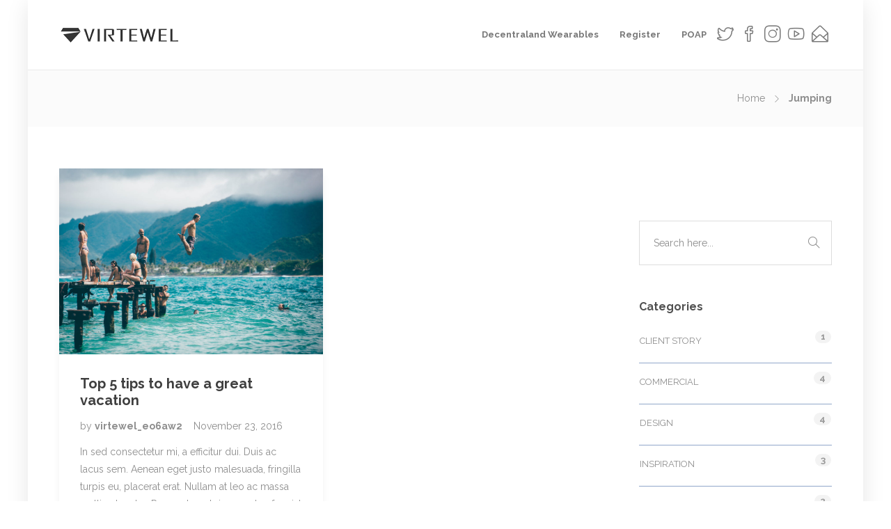

--- FILE ---
content_type: text/html; charset=UTF-8
request_url: https://www.virtewel.com/tag/jumping/
body_size: 13273
content:
<!DOCTYPE html>
<html dir="ltr" lang="en-US" prefix="og: https://ogp.me/ns#">
<head>
	<meta charset="UTF-8">

			<meta name="viewport" content="width=device-width, initial-scale=1">
	
	
	<title>Jumping - VIRTEWEL</title>

		<!-- All in One SEO 4.9.3 - aioseo.com -->
	<meta name="robots" content="max-image-preview:large" />
	<link rel="canonical" href="https://www.virtewel.com/tag/jumping/" />
	<meta name="generator" content="All in One SEO (AIOSEO) 4.9.3" />
		<script type="application/ld+json" class="aioseo-schema">
			{"@context":"https:\/\/schema.org","@graph":[{"@type":"BreadcrumbList","@id":"https:\/\/www.virtewel.com\/tag\/jumping\/#breadcrumblist","itemListElement":[{"@type":"ListItem","@id":"https:\/\/www.virtewel.com#listItem","position":1,"name":"Home","item":"https:\/\/www.virtewel.com","nextItem":{"@type":"ListItem","@id":"https:\/\/www.virtewel.com\/tag\/jumping\/#listItem","name":"Jumping"}},{"@type":"ListItem","@id":"https:\/\/www.virtewel.com\/tag\/jumping\/#listItem","position":2,"name":"Jumping","previousItem":{"@type":"ListItem","@id":"https:\/\/www.virtewel.com#listItem","name":"Home"}}]},{"@type":"CollectionPage","@id":"https:\/\/www.virtewel.com\/tag\/jumping\/#collectionpage","url":"https:\/\/www.virtewel.com\/tag\/jumping\/","name":"Jumping - VIRTEWEL","inLanguage":"en-US","isPartOf":{"@id":"https:\/\/www.virtewel.com\/#website"},"breadcrumb":{"@id":"https:\/\/www.virtewel.com\/tag\/jumping\/#breadcrumblist"}},{"@type":"Organization","@id":"https:\/\/www.virtewel.com\/#organization","name":"VIRTEWEL","description":"Jewelry for the next paradigm","url":"https:\/\/www.virtewel.com\/"},{"@type":"WebSite","@id":"https:\/\/www.virtewel.com\/#website","url":"https:\/\/www.virtewel.com\/","name":"VIRTEWEL","description":"Jewelry for the next paradigm","inLanguage":"en-US","publisher":{"@id":"https:\/\/www.virtewel.com\/#organization"}}]}
		</script>
		<!-- All in One SEO -->

<link rel='dns-prefetch' href='//fonts.googleapis.com' />
<link rel='preconnect' href='https://fonts.gstatic.com' crossorigin />
<link rel="alternate" type="application/rss+xml" title="VIRTEWEL &raquo; Feed" href="https://www.virtewel.com/feed/" />
<link rel="alternate" type="application/rss+xml" title="VIRTEWEL &raquo; Comments Feed" href="https://www.virtewel.com/comments/feed/" />
<link rel="alternate" type="application/rss+xml" title="VIRTEWEL &raquo; Jumping Tag Feed" href="https://www.virtewel.com/tag/jumping/feed/" />
<style id='wp-img-auto-sizes-contain-inline-css' type='text/css'>
img:is([sizes=auto i],[sizes^="auto," i]){contain-intrinsic-size:3000px 1500px}
/*# sourceURL=wp-img-auto-sizes-contain-inline-css */
</style>
<style id='wp-emoji-styles-inline-css' type='text/css'>

	img.wp-smiley, img.emoji {
		display: inline !important;
		border: none !important;
		box-shadow: none !important;
		height: 1em !important;
		width: 1em !important;
		margin: 0 0.07em !important;
		vertical-align: -0.1em !important;
		background: none !important;
		padding: 0 !important;
	}
/*# sourceURL=wp-emoji-styles-inline-css */
</style>
<link rel='stylesheet' id='wp-block-library-css' href='https://www.virtewel.com/wp-includes/css/dist/block-library/style.min.css?ver=6.9' type='text/css' media='all' />
<link rel='stylesheet' id='wc-blocks-style-css' href='https://www.virtewel.com/wp-content/plugins/woocommerce/assets/client/blocks/wc-blocks.css?ver=wc-10.4.3' type='text/css' media='all' />
<style id='global-styles-inline-css' type='text/css'>
:root{--wp--preset--aspect-ratio--square: 1;--wp--preset--aspect-ratio--4-3: 4/3;--wp--preset--aspect-ratio--3-4: 3/4;--wp--preset--aspect-ratio--3-2: 3/2;--wp--preset--aspect-ratio--2-3: 2/3;--wp--preset--aspect-ratio--16-9: 16/9;--wp--preset--aspect-ratio--9-16: 9/16;--wp--preset--color--black: #000000;--wp--preset--color--cyan-bluish-gray: #abb8c3;--wp--preset--color--white: #ffffff;--wp--preset--color--pale-pink: #f78da7;--wp--preset--color--vivid-red: #cf2e2e;--wp--preset--color--luminous-vivid-orange: #ff6900;--wp--preset--color--luminous-vivid-amber: #fcb900;--wp--preset--color--light-green-cyan: #7bdcb5;--wp--preset--color--vivid-green-cyan: #00d084;--wp--preset--color--pale-cyan-blue: #8ed1fc;--wp--preset--color--vivid-cyan-blue: #0693e3;--wp--preset--color--vivid-purple: #9b51e0;--wp--preset--gradient--vivid-cyan-blue-to-vivid-purple: linear-gradient(135deg,rgb(6,147,227) 0%,rgb(155,81,224) 100%);--wp--preset--gradient--light-green-cyan-to-vivid-green-cyan: linear-gradient(135deg,rgb(122,220,180) 0%,rgb(0,208,130) 100%);--wp--preset--gradient--luminous-vivid-amber-to-luminous-vivid-orange: linear-gradient(135deg,rgb(252,185,0) 0%,rgb(255,105,0) 100%);--wp--preset--gradient--luminous-vivid-orange-to-vivid-red: linear-gradient(135deg,rgb(255,105,0) 0%,rgb(207,46,46) 100%);--wp--preset--gradient--very-light-gray-to-cyan-bluish-gray: linear-gradient(135deg,rgb(238,238,238) 0%,rgb(169,184,195) 100%);--wp--preset--gradient--cool-to-warm-spectrum: linear-gradient(135deg,rgb(74,234,220) 0%,rgb(151,120,209) 20%,rgb(207,42,186) 40%,rgb(238,44,130) 60%,rgb(251,105,98) 80%,rgb(254,248,76) 100%);--wp--preset--gradient--blush-light-purple: linear-gradient(135deg,rgb(255,206,236) 0%,rgb(152,150,240) 100%);--wp--preset--gradient--blush-bordeaux: linear-gradient(135deg,rgb(254,205,165) 0%,rgb(254,45,45) 50%,rgb(107,0,62) 100%);--wp--preset--gradient--luminous-dusk: linear-gradient(135deg,rgb(255,203,112) 0%,rgb(199,81,192) 50%,rgb(65,88,208) 100%);--wp--preset--gradient--pale-ocean: linear-gradient(135deg,rgb(255,245,203) 0%,rgb(182,227,212) 50%,rgb(51,167,181) 100%);--wp--preset--gradient--electric-grass: linear-gradient(135deg,rgb(202,248,128) 0%,rgb(113,206,126) 100%);--wp--preset--gradient--midnight: linear-gradient(135deg,rgb(2,3,129) 0%,rgb(40,116,252) 100%);--wp--preset--font-size--small: 13px;--wp--preset--font-size--medium: 20px;--wp--preset--font-size--large: 36px;--wp--preset--font-size--x-large: 42px;--wp--preset--spacing--20: 0.44rem;--wp--preset--spacing--30: 0.67rem;--wp--preset--spacing--40: 1rem;--wp--preset--spacing--50: 1.5rem;--wp--preset--spacing--60: 2.25rem;--wp--preset--spacing--70: 3.38rem;--wp--preset--spacing--80: 5.06rem;--wp--preset--shadow--natural: 6px 6px 9px rgba(0, 0, 0, 0.2);--wp--preset--shadow--deep: 12px 12px 50px rgba(0, 0, 0, 0.4);--wp--preset--shadow--sharp: 6px 6px 0px rgba(0, 0, 0, 0.2);--wp--preset--shadow--outlined: 6px 6px 0px -3px rgb(255, 255, 255), 6px 6px rgb(0, 0, 0);--wp--preset--shadow--crisp: 6px 6px 0px rgb(0, 0, 0);}:where(.is-layout-flex){gap: 0.5em;}:where(.is-layout-grid){gap: 0.5em;}body .is-layout-flex{display: flex;}.is-layout-flex{flex-wrap: wrap;align-items: center;}.is-layout-flex > :is(*, div){margin: 0;}body .is-layout-grid{display: grid;}.is-layout-grid > :is(*, div){margin: 0;}:where(.wp-block-columns.is-layout-flex){gap: 2em;}:where(.wp-block-columns.is-layout-grid){gap: 2em;}:where(.wp-block-post-template.is-layout-flex){gap: 1.25em;}:where(.wp-block-post-template.is-layout-grid){gap: 1.25em;}.has-black-color{color: var(--wp--preset--color--black) !important;}.has-cyan-bluish-gray-color{color: var(--wp--preset--color--cyan-bluish-gray) !important;}.has-white-color{color: var(--wp--preset--color--white) !important;}.has-pale-pink-color{color: var(--wp--preset--color--pale-pink) !important;}.has-vivid-red-color{color: var(--wp--preset--color--vivid-red) !important;}.has-luminous-vivid-orange-color{color: var(--wp--preset--color--luminous-vivid-orange) !important;}.has-luminous-vivid-amber-color{color: var(--wp--preset--color--luminous-vivid-amber) !important;}.has-light-green-cyan-color{color: var(--wp--preset--color--light-green-cyan) !important;}.has-vivid-green-cyan-color{color: var(--wp--preset--color--vivid-green-cyan) !important;}.has-pale-cyan-blue-color{color: var(--wp--preset--color--pale-cyan-blue) !important;}.has-vivid-cyan-blue-color{color: var(--wp--preset--color--vivid-cyan-blue) !important;}.has-vivid-purple-color{color: var(--wp--preset--color--vivid-purple) !important;}.has-black-background-color{background-color: var(--wp--preset--color--black) !important;}.has-cyan-bluish-gray-background-color{background-color: var(--wp--preset--color--cyan-bluish-gray) !important;}.has-white-background-color{background-color: var(--wp--preset--color--white) !important;}.has-pale-pink-background-color{background-color: var(--wp--preset--color--pale-pink) !important;}.has-vivid-red-background-color{background-color: var(--wp--preset--color--vivid-red) !important;}.has-luminous-vivid-orange-background-color{background-color: var(--wp--preset--color--luminous-vivid-orange) !important;}.has-luminous-vivid-amber-background-color{background-color: var(--wp--preset--color--luminous-vivid-amber) !important;}.has-light-green-cyan-background-color{background-color: var(--wp--preset--color--light-green-cyan) !important;}.has-vivid-green-cyan-background-color{background-color: var(--wp--preset--color--vivid-green-cyan) !important;}.has-pale-cyan-blue-background-color{background-color: var(--wp--preset--color--pale-cyan-blue) !important;}.has-vivid-cyan-blue-background-color{background-color: var(--wp--preset--color--vivid-cyan-blue) !important;}.has-vivid-purple-background-color{background-color: var(--wp--preset--color--vivid-purple) !important;}.has-black-border-color{border-color: var(--wp--preset--color--black) !important;}.has-cyan-bluish-gray-border-color{border-color: var(--wp--preset--color--cyan-bluish-gray) !important;}.has-white-border-color{border-color: var(--wp--preset--color--white) !important;}.has-pale-pink-border-color{border-color: var(--wp--preset--color--pale-pink) !important;}.has-vivid-red-border-color{border-color: var(--wp--preset--color--vivid-red) !important;}.has-luminous-vivid-orange-border-color{border-color: var(--wp--preset--color--luminous-vivid-orange) !important;}.has-luminous-vivid-amber-border-color{border-color: var(--wp--preset--color--luminous-vivid-amber) !important;}.has-light-green-cyan-border-color{border-color: var(--wp--preset--color--light-green-cyan) !important;}.has-vivid-green-cyan-border-color{border-color: var(--wp--preset--color--vivid-green-cyan) !important;}.has-pale-cyan-blue-border-color{border-color: var(--wp--preset--color--pale-cyan-blue) !important;}.has-vivid-cyan-blue-border-color{border-color: var(--wp--preset--color--vivid-cyan-blue) !important;}.has-vivid-purple-border-color{border-color: var(--wp--preset--color--vivid-purple) !important;}.has-vivid-cyan-blue-to-vivid-purple-gradient-background{background: var(--wp--preset--gradient--vivid-cyan-blue-to-vivid-purple) !important;}.has-light-green-cyan-to-vivid-green-cyan-gradient-background{background: var(--wp--preset--gradient--light-green-cyan-to-vivid-green-cyan) !important;}.has-luminous-vivid-amber-to-luminous-vivid-orange-gradient-background{background: var(--wp--preset--gradient--luminous-vivid-amber-to-luminous-vivid-orange) !important;}.has-luminous-vivid-orange-to-vivid-red-gradient-background{background: var(--wp--preset--gradient--luminous-vivid-orange-to-vivid-red) !important;}.has-very-light-gray-to-cyan-bluish-gray-gradient-background{background: var(--wp--preset--gradient--very-light-gray-to-cyan-bluish-gray) !important;}.has-cool-to-warm-spectrum-gradient-background{background: var(--wp--preset--gradient--cool-to-warm-spectrum) !important;}.has-blush-light-purple-gradient-background{background: var(--wp--preset--gradient--blush-light-purple) !important;}.has-blush-bordeaux-gradient-background{background: var(--wp--preset--gradient--blush-bordeaux) !important;}.has-luminous-dusk-gradient-background{background: var(--wp--preset--gradient--luminous-dusk) !important;}.has-pale-ocean-gradient-background{background: var(--wp--preset--gradient--pale-ocean) !important;}.has-electric-grass-gradient-background{background: var(--wp--preset--gradient--electric-grass) !important;}.has-midnight-gradient-background{background: var(--wp--preset--gradient--midnight) !important;}.has-small-font-size{font-size: var(--wp--preset--font-size--small) !important;}.has-medium-font-size{font-size: var(--wp--preset--font-size--medium) !important;}.has-large-font-size{font-size: var(--wp--preset--font-size--large) !important;}.has-x-large-font-size{font-size: var(--wp--preset--font-size--x-large) !important;}
/*# sourceURL=global-styles-inline-css */
</style>

<style id='classic-theme-styles-inline-css' type='text/css'>
/*! This file is auto-generated */
.wp-block-button__link{color:#fff;background-color:#32373c;border-radius:9999px;box-shadow:none;text-decoration:none;padding:calc(.667em + 2px) calc(1.333em + 2px);font-size:1.125em}.wp-block-file__button{background:#32373c;color:#fff;text-decoration:none}
/*# sourceURL=/wp-includes/css/classic-themes.min.css */
</style>
<link rel='stylesheet' id='contact-form-7-css' href='https://www.virtewel.com/wp-content/plugins/contact-form-7/includes/css/styles.css?ver=5.6.2' type='text/css' media='all' />
<link rel='stylesheet' id='woocommerce-layout-css' href='https://www.virtewel.com/wp-content/plugins/woocommerce/assets/css/woocommerce-layout.css?ver=10.4.3' type='text/css' media='all' />
<link rel='stylesheet' id='woocommerce-smallscreen-css' href='https://www.virtewel.com/wp-content/plugins/woocommerce/assets/css/woocommerce-smallscreen.css?ver=10.4.3' type='text/css' media='only screen and (max-width: 768px)' />
<link rel='stylesheet' id='woocommerce-general-css' href='https://www.virtewel.com/wp-content/plugins/woocommerce/assets/css/woocommerce.css?ver=10.4.3' type='text/css' media='all' />
<style id='woocommerce-inline-inline-css' type='text/css'>
.woocommerce form .form-row .required { visibility: visible; }
/*# sourceURL=woocommerce-inline-inline-css */
</style>
<link rel='stylesheet' id='fw-ext-builder-frontend-grid-css' href='https://www.virtewel.com/wp-content/plugins/unyson/framework/extensions/builder/static/css/frontend-grid.css?ver=1.2.12' type='text/css' media='all' />
<link rel='stylesheet' id='fw-ext-forms-default-styles-css' href='https://www.virtewel.com/wp-content/plugins/unyson/framework/extensions/forms/static/css/frontend.css?ver=2.7.27' type='text/css' media='all' />
<link rel='stylesheet' id='font-awesome-css' href='https://www.virtewel.com/wp-content/plugins/elementor/assets/lib/font-awesome/css/font-awesome.min.css?ver=4.7.0' type='text/css' media='all' />
<link rel='stylesheet' id='bootstrap-css' href='https://www.virtewel.com/wp-content/themes/jevelin/css/plugins/bootstrap.min.css?ver=3.3.4' type='text/css' media='all' />
<link rel='stylesheet' id='jevelin-plugins-css' href='https://www.virtewel.com/wp-content/themes/jevelin/css/plugins.css?ver=6.9' type='text/css' media='all' />
<link rel='stylesheet' id='jevelin-shortcodes-css' href='https://www.virtewel.com/wp-content/themes/jevelin/css/shortcodes.css?ver=6.9' type='text/css' media='all' />
<link rel='stylesheet' id='jevelin-styles-css' href='https://www.virtewel.com/wp-content/themes/jevelin/style.css?ver=6.9' type='text/css' media='all' />
<link rel='stylesheet' id='jevelin-responsive-css' href='https://www.virtewel.com/wp-content/themes/jevelin/css/responsive.css?ver=6.9' type='text/css' media='all' />
<style id='jevelin-responsive-inline-css' type='text/css'>
.cf7-required:after,.woocommerce ul.products li.product a h3:hover,.woocommerce ul.products li.product ins,.post-title h2:hover,.sh-team:hover .sh-team-role,.sh-team-style4 .sh-team-role,.sh-team-style4 .sh-team-icon:hover i,.sh-header-search-submit,.woocommerce .woocommerce-tabs li.active a,.woocommerce .required,.sh-recent-products .woocommerce .star-rating span::before,.woocommerce .woocomerce-styling .star-rating span::before,.sh-jevelin-style3.woocommerce .product .product_meta .posted_in a,.sh-jevelin-style3 .sh-increase-numbers span:hover,.woocommerce div.product p.price,.woocomerce-styling li.product .amount,.post-format-icon,.sh-accent-color,.sh-blog-tag-item:hover h6,ul.page-numbers a:hover,.sh-portfolio-single-info-item i,.sh-filter-item.active,.sh-filter-item:hover,.sh-nav .sh-nav-cart li.menu-item-cart .mini_cart_item .amount,.sh-pricing-button-style3,#sidebar a:not(.sh-social-widgets-item):hover,.logged-in-as a:hover,.woocommerce table.shop_table.cart a:hover,.wrap-forms sup:before,.sh-comment-date a:hover,.reply a.comment-edit-link,.comment-respond #cancel-comment-reply-link,.sh-portfolio-title:hover,.sh-portfolio-single-related-mini h5:hover,.sh-header-top-10 .header-contacts-details-large-icon i,.sh-unyson-frontend-test.active,.plyr--full-ui input[type=range],.woocommerce td.woocommerce-grouped-product-list-item__label a:hover,.sh-accent-color-hover:hover {color: #1c3660!important;}.woocommerce p.stars.selected a:not(.active),.woocommerce p.stars.selected a.active,.sh-jevelin-style3 .woocommerce-form-coupon-toggle .sh-alert,.sh-jevelin-style3 .woocommerce-progress.step1 .woocommerce-header-item-cart,.sh-jevelin-style3 .woocommerce-progress.step2 .woocommerce-header-item-checkout,.sh-dropcaps-full-square,.sh-dropcaps-full-square-border,.masonry2 .post-content-container a.post-meta-comments:hover,.sh-header-builder-edit:hover {background-color: #1c3660;}.contact-form input[type="submit"],.sh-back-to-top:hover,.sh-dropcaps-full-square-tale,.sh-404-button,.woocommerce .wc-forward,.woocommerce .checkout-button,.woocommerce div.product form.cart button,.woocommerce .button:not(.add_to_cart_button),.sh-blog-tag-item,.sh-comments .submit,.sh-sidebar-search-active .search-field,.sh-nav .sh-nav-cart .buttons a.checkout,ul.page-numbers .current,ul.page-numbers .current:hover,.post-background,.post-item .post-category .post-category-list,.cart-icon span,.comment-input-required,.widget_tag_cloud a:hover,.widget_product_tag_cloud a:hover,.woocommerce #respond input#submit,.sh-portfolio-overlay1-bar,.sh-pricing-button-style4,.sh-pricing-button-style11,.sh-revslider-button2,.sh-portfolio-default2 .sh-portfolio-title,.sh-recent-posts-widgets-count,.sh-filter-item.active:after,.blog-style-largedate .post-comments,.sh-video-player-style1 .sh-video-player-image-play,.sh-video-player-style2 .sh-video-player-image-play:hover,.sh-video-player-style2 .sh-video-player-image-play:focus,.woocommerce .woocommerce-tabs li a:after,.sh-image-gallery .slick-dots li.slick-active button,.sh-recent-posts-carousel .slick-dots li.slick-active button,.sh-recent-products-carousel .slick-dots li.slick-active button,.sh-settings-container-bar .sh-progress-status-value,.post-password-form input[type="submit"],.wpcf7-form .wpcf7-submit,.sh-portfolio-filter-style3 .sh-filter-item.active .sh-filter-item-content,.sh-portfolio-filter-style4 .sh-filter-item:hover .sh-filter-item-content,.sh-woocommerce-categories-count,.sh-woocommerce-products-style2 .woocommerce ul.products li.product .add_to_cart_button:hover,.woocomerce-styling.sh-woocommerce-products-style2 ul.products li.product .add_to_cart_button:hover,.sh-icon-group-style2 .sh-icon-group-item:hover,.sh-text-background,.plyr--audio .plyr__control.plyr__tab-focus,.plyr--audio .plyr__control:hover,.plyr--audio .plyr__control[aria-expanded=true],.sh-jevelin-style3 .widget_price_filter .ui-slider .ui-slider-range {background-color: #1c3660!important;}.sh-cf7-style4 form input:not(.wpcf7-submit):focus {border-bottom-color: #1c3660;}::selection {background-color: #1c3660!important;color: #fff;}::-moz-selection {background-color: #1c3660!important;color: #fff;}.woocommerce .woocommerce-tabs li.active a {border-bottom-color: #1c3660!important;}#header-quote,.sh-dropcaps-full-square-tale:after,.sh-blog-tag-item:after,.widget_tag_cloud a:hover:after,.widget_product_tag_cloud a:hover:after {border-left-color: #1c3660!important;}.cart-icon .cart-icon-triangle-color {border-right-color: #1c3660!important;}.sh-back-to-top:hover,.widget_price_filter .ui-slider .ui-slider-handle,.sh-sidebar-search-active .search-field:hover,.sh-sidebar-search-active .search-field:focus,.sh-cf7-style2 form p input:not(.wpcf7-submit):focus,.sh-cf7-style2 form p textarea:focus,.sh-jevelin-style3 .order-total .woocommerce-Price-amount {border-color: #1c3660!important;}.post-item .post-category .arrow-right {border-left-color: #1c3660;}.woocommerce .wc-forward:hover,.woocommerce .button:not(.add_to_cart_button):hover,.woocommerce .checkout-button:hover,.woocommerce #respond input#submit:hover,.contact-form input[type="submit"]:hover,.wpcf7-form .wpcf7-submit:hover,.sh-video-player-image-play:hover,.sh-404-button:hover,.post-password-form input[type="submit"],.sh-pricing-button-style11:hover,.sh-revslider-button2.spacing-animation:not(.inverted):hover {background-color: #2d5c9b!important;}.sh-cf7-unyson form .wpcf7-submit {background-size: 200% auto;background-image: linear-gradient(to right, #1c3660 , #2d5c9b, #2d5c9b);}.sh-mini-overlay-container,.sh-portfolio-overlay-info-box,.sh-portfolio-overlay-bottom .sh-portfolio-icon,.sh-portfolio-overlay-bottom .sh-portfolio-text,.sh-portfolio-overlay2-bar,.sh-portfolio-overlay2-data,.sh-portfolio-overlay3-data {background-color: rgba(28,54,96,0.75)!important;}.woocommerce-progress {background-color: rgba(28,54,96,0.07);}.woocommerce-progress-item {color: rgba(28,54,96,0.5);}.sh-jevelin-style3 .sh-increase-numbers span:hover,.widget_price_filter .price_slider_wrapper .ui-widget-content {background-color: rgba(28,54,96,0.12)!important;}.widget_price_filter .ui-slider .ui-slider-range {background-color: rgba(28,54,96,0.5)!important;}.sh-team-social-overlay2 .sh-team-image:hover .sh-team-overlay2,.sh-overlay-style1,.sh-portfolio-overlay4 {background-color: rgba(28,54,96,0.8)!important;}.sh-header .sh-nav > .current_page_item > a,.sh-header .sh-nav > .current-menu-ancestor > a,.sh-header .sh-nav > .current-menu-item > a,.sh-header-left-side .sh-nav > .current_page_item > a {color: #1c3660!important;}.sh-popover-mini:not(.sh-popover-mini-dark) {background-color: #1c3660;}.sh-popover-mini:not(.sh-popover-mini-dark):before {border-color: transparent transparent #1c3660 #1c3660!important;}.sh-footer .sh-footer-widgets a:hover,.sh-footer .sh-footer-widgets li a:hover,.sh-footer .sh-footer-widgets h6:hover {color: #1c3660;}
/*# sourceURL=jevelin-responsive-inline-css */
</style>
<link rel='stylesheet' id='jevelin-ie-css' href='https://www.virtewel.com/wp-content/themes/jevelin/css/ie.css?ver=6.9' type='text/css' media='all' />
<link rel='stylesheet' id='jevelin-theme-settings-css' href='https://www.virtewel.com/wp-content/uploads/jevelin-dynamic-styles.css?ver=112903780' type='text/css' media='all' />
<link rel='stylesheet' id='plyr-css' href='https://www.virtewel.com/wp-content/themes/jevelin/css/plugins/plyr.css?ver=6.9' type='text/css' media='all' />
<link rel='stylesheet' id='jevelin-child-style-css' href='https://www.virtewel.com/wp-content/themes/jevelin-child/style.css?ver=6.9' type='text/css' media='all' />
<link rel="preload" as="style" href="https://fonts.googleapis.com/css?family=Raleway:400,700%7CKalam:300&#038;display=swap&#038;ver=1669136975" /><link rel="stylesheet" href="https://fonts.googleapis.com/css?family=Raleway:400,700%7CKalam:300&#038;display=swap&#038;ver=1669136975" media="print" onload="this.media='all'"><noscript><link rel="stylesheet" href="https://fonts.googleapis.com/css?family=Raleway:400,700%7CKalam:300&#038;display=swap&#038;ver=1669136975" /></noscript><script type="text/javascript" src="https://www.virtewel.com/wp-includes/js/jquery/jquery.min.js?ver=3.7.1" id="jquery-core-js"></script>
<script type="text/javascript" src="https://www.virtewel.com/wp-includes/js/jquery/jquery-migrate.min.js?ver=3.4.1" id="jquery-migrate-js"></script>
<script type="text/javascript" src="https://www.virtewel.com/wp-content/plugins/woocommerce/assets/js/jquery-blockui/jquery.blockUI.min.js?ver=2.7.0-wc.10.4.3" id="wc-jquery-blockui-js" data-wp-strategy="defer"></script>
<script type="text/javascript" id="wc-add-to-cart-js-extra">
/* <![CDATA[ */
var wc_add_to_cart_params = {"ajax_url":"/wp-admin/admin-ajax.php","wc_ajax_url":"/?wc-ajax=%%endpoint%%","i18n_view_cart":"View cart","cart_url":"https://www.virtewel.com/cart/","is_cart":"","cart_redirect_after_add":"no"};
//# sourceURL=wc-add-to-cart-js-extra
/* ]]> */
</script>
<script type="text/javascript" src="https://www.virtewel.com/wp-content/plugins/woocommerce/assets/js/frontend/add-to-cart.min.js?ver=10.4.3" id="wc-add-to-cart-js" data-wp-strategy="defer"></script>
<script type="text/javascript" src="https://www.virtewel.com/wp-content/plugins/woocommerce/assets/js/js-cookie/js.cookie.min.js?ver=2.1.4-wc.10.4.3" id="wc-js-cookie-js" defer="defer" data-wp-strategy="defer"></script>
<script type="text/javascript" id="woocommerce-js-extra">
/* <![CDATA[ */
var woocommerce_params = {"ajax_url":"/wp-admin/admin-ajax.php","wc_ajax_url":"/?wc-ajax=%%endpoint%%","i18n_password_show":"Show password","i18n_password_hide":"Hide password"};
//# sourceURL=woocommerce-js-extra
/* ]]> */
</script>
<script type="text/javascript" src="https://www.virtewel.com/wp-content/plugins/woocommerce/assets/js/frontend/woocommerce.min.js?ver=10.4.3" id="woocommerce-js" defer="defer" data-wp-strategy="defer"></script>
<script type="text/javascript" src="https://www.virtewel.com/wp-content/plugins/js_composer/assets/js/vendors/woocommerce-add-to-cart.js?ver=6.8.0" id="vc_woocommerce-add-to-cart-js-js"></script>
<script type="text/javascript" src="https://www.virtewel.com/wp-content/themes/jevelin/js/plugins.js?ver=6.9" id="jevelin-plugins-js"></script>
<script type="text/javascript" id="jevelin-scripts-js-extra">
/* <![CDATA[ */
var jevelin_loadmore_posts = {"ajax_url":"https://www.virtewel.com/wp-admin/admin-ajax.php"};
var jevelin = {"page_loader":"0","notice":"","header_animation_dropdown_delay":"1000","header_animation_dropdown":"easeOutQuint","header_animation_dropdown_speed":"300","lightbox_opacity":"0.88","lightbox_transition":"elastic","lightbox_window_max_width":"1200","lightbox_window_max_height":"1200","lightbox_window_size":"0.8","page_numbers_prev":"Previous","page_numbers_next":"Next","rtl_support":"","footer_parallax":"","one_pager":"1","wc_lightbox":"jevelin","quantity_button":"on","anchor_scroll_speed":"1000"};
//# sourceURL=jevelin-scripts-js-extra
/* ]]> */
</script>
<script type="text/javascript" src="https://www.virtewel.com/wp-content/themes/jevelin/js/scripts.js?ver=6.9" id="jevelin-scripts-js"></script>
<script type="text/javascript" src="https://www.virtewel.com/wp-content/themes/jevelin/js/plugins/plyr.min.js?ver=6.9" id="plyr-js"></script>
<script type="text/javascript" src="https://www.virtewel.com/wp-content/themes/jevelin-child/js/scripts.js?ver=6.9" id="jevelin-child-scripts-js"></script>
<link rel="https://api.w.org/" href="https://www.virtewel.com/wp-json/" /><link rel="alternate" title="JSON" type="application/json" href="https://www.virtewel.com/wp-json/wp/v2/tags/39" /><link rel="EditURI" type="application/rsd+xml" title="RSD" href="https://www.virtewel.com/xmlrpc.php?rsd" />
<meta name="generator" content="WordPress 6.9" />
<meta name="generator" content="WooCommerce 10.4.3" />
<meta name="generator" content="Redux 4.4.18" />	<noscript><style>.woocommerce-product-gallery{ opacity: 1 !important; }</style></noscript>
	<meta name="generator" content="Elementor 3.20.3; features: e_optimized_assets_loading, e_optimized_css_loading, additional_custom_breakpoints, block_editor_assets_optimize, e_image_loading_optimization; settings: css_print_method-external, google_font-enabled, font_display-auto">
<meta name="generator" content="Powered by WPBakery Page Builder - drag and drop page builder for WordPress."/>
<!-- There is no amphtml version available for this URL. --><meta name="generator" content="Powered by Slider Revolution 6.5.14 - responsive, Mobile-Friendly Slider Plugin for WordPress with comfortable drag and drop interface." />
<link rel="icon" href="https://www.virtewel.com/wp-content/uploads/2022/03/cropped-ico-file-for-websites-32x32.png" sizes="32x32" />
<link rel="icon" href="https://www.virtewel.com/wp-content/uploads/2022/03/cropped-ico-file-for-websites-192x192.png" sizes="192x192" />
<link rel="apple-touch-icon" href="https://www.virtewel.com/wp-content/uploads/2022/03/cropped-ico-file-for-websites-180x180.png" />
<meta name="msapplication-TileImage" content="https://www.virtewel.com/wp-content/uploads/2022/03/cropped-ico-file-for-websites-270x270.png" />
<script>function setREVStartSize(e){
			//window.requestAnimationFrame(function() {
				window.RSIW = window.RSIW===undefined ? window.innerWidth : window.RSIW;
				window.RSIH = window.RSIH===undefined ? window.innerHeight : window.RSIH;
				try {
					var pw = document.getElementById(e.c).parentNode.offsetWidth,
						newh;
					pw = pw===0 || isNaN(pw) ? window.RSIW : pw;
					e.tabw = e.tabw===undefined ? 0 : parseInt(e.tabw);
					e.thumbw = e.thumbw===undefined ? 0 : parseInt(e.thumbw);
					e.tabh = e.tabh===undefined ? 0 : parseInt(e.tabh);
					e.thumbh = e.thumbh===undefined ? 0 : parseInt(e.thumbh);
					e.tabhide = e.tabhide===undefined ? 0 : parseInt(e.tabhide);
					e.thumbhide = e.thumbhide===undefined ? 0 : parseInt(e.thumbhide);
					e.mh = e.mh===undefined || e.mh=="" || e.mh==="auto" ? 0 : parseInt(e.mh,0);
					if(e.layout==="fullscreen" || e.l==="fullscreen")
						newh = Math.max(e.mh,window.RSIH);
					else{
						e.gw = Array.isArray(e.gw) ? e.gw : [e.gw];
						for (var i in e.rl) if (e.gw[i]===undefined || e.gw[i]===0) e.gw[i] = e.gw[i-1];
						e.gh = e.el===undefined || e.el==="" || (Array.isArray(e.el) && e.el.length==0)? e.gh : e.el;
						e.gh = Array.isArray(e.gh) ? e.gh : [e.gh];
						for (var i in e.rl) if (e.gh[i]===undefined || e.gh[i]===0) e.gh[i] = e.gh[i-1];
											
						var nl = new Array(e.rl.length),
							ix = 0,
							sl;
						e.tabw = e.tabhide>=pw ? 0 : e.tabw;
						e.thumbw = e.thumbhide>=pw ? 0 : e.thumbw;
						e.tabh = e.tabhide>=pw ? 0 : e.tabh;
						e.thumbh = e.thumbhide>=pw ? 0 : e.thumbh;
						for (var i in e.rl) nl[i] = e.rl[i]<window.RSIW ? 0 : e.rl[i];
						sl = nl[0];
						for (var i in nl) if (sl>nl[i] && nl[i]>0) { sl = nl[i]; ix=i;}
						var m = pw>(e.gw[ix]+e.tabw+e.thumbw) ? 1 : (pw-(e.tabw+e.thumbw)) / (e.gw[ix]);
						newh =  (e.gh[ix] * m) + (e.tabh + e.thumbh);
					}
					var el = document.getElementById(e.c);
					if (el!==null && el) el.style.height = newh+"px";
					el = document.getElementById(e.c+"_wrapper");
					if (el!==null && el) {
						el.style.height = newh+"px";
						el.style.display = "block";
					}
				} catch(e){
					console.log("Failure at Presize of Slider:" + e)
				}
			//});
		  };</script>
					<style type="text/css" id="wp-custom-css">
			.fa {  
  padding: 0px;  
text-align: center;  
  margin: 0px 0px 0px 0px;  
  font-size: 20px;  
  width: 30px;  
	cursor: pointer!important;
}  
.fa-facebook {  
  background: white;  
  color: black;    
}  
.fa-twitter {  
  background: white;  
  color: black;  
}  

.fa-pinterest {  
  background: white;  
  color: black;  
}  

.fa-share {  
  background: white;  
  color: black;  
}  


.fa:hover {  
    opacity: 0.9;  
}  

.question_blurb {
	padding: 0px 5px 0px 5px;
}

.InterviewQuestion {
	margin-bottom:10px!important;
	color:#111;
		padding: 0px 5px 0px 5px;
}

.InterviewAnswer {
	color:#111;
		padding: 0px 5px 0px 5px;
	
}

.blurb  {
 
		padding: 0px 5px 0px 5px;
	
}

.wpb_heading {
	font-size: 14px!important;
	line-height:50px;
}

.dclbutton {
		padding: 10px 0px 10px 0px;
}

.woocommerce-Price-amount  {display:none;}
.price {display:none;}
.woocommerce .woocomerce-styling .product .product_title {
    padding-bottom: 0px;
	  padding-top: 20px;
    margin-bottom: 0px;
    border-bottom: 0px solid #ebebeb;
}

.sh-footer {display:none;}

.woocommerce-product-attributes-item__label {
	font-size: 12px;
	white-space: nowrap;
}
 
/*Hide first part of breadcrumbs
.bread-home {display:none;}
#breadcrumbs > :nth-child(2) {display:none;} */
 
/*Hide redundant title*/
.sh-table .titlebar-title{display:none!important;}


/*Fix image blurry*/
@media(max-width:767px) {
    .post-type-archive-product .woocomerce-styling {
        display: flex;
        flex-wrap: wrap;
    }
    .post-type-archive-product #content {
        order: 2;
    }
    .post-type-archive-product #sidebar {
        order: 1;
    }
}

/*Remove add to cart link on product page*/
.sh-woo-post-content-container .product_type_external {display:none!important;}


/*Mailchimp formatting*/
.mc_fieldset {
	padding-left:50px!important;
		padding-bottom:20px!important;
	line-height:2;
}
.mc4wp-alert {
	padding-top:20px;
}
 		</style>
		<noscript><style> .wpb_animate_when_almost_visible { opacity: 1; }</style></noscript><link rel='stylesheet' id='rs-plugin-settings-css' href='https://www.virtewel.com/wp-content/plugins/revslider/public/assets/css/rs6.css?ver=6.5.14' type='text/css' media='all' />
<style id='rs-plugin-settings-inline-css' type='text/css'>
#rs-demo-id {}
/*# sourceURL=rs-plugin-settings-inline-css */
</style>
</head>
<body class="archive tag tag-jumping tag-39 wp-theme-jevelin wp-child-theme-jevelin-child theme-jevelin non-logged-in woocommerce-no-js wpb-js-composer js-comp-ver-6.8.0 vc_responsive elementor-default elementor-kit-45 sh-header-mobile-spacing-compact sh-body-header-sticky carousel-dot-style1 carousel-dot-spacing-5px carousel-dot-size-standard">


	
	<div id="page-container" class="">
		

									
					<div role="banner" itemscope="itemscope" itemtype="http://schema.org/WPHeader">
						<header class="primary-mobile">
							
<div id="header-mobile" class="sh-header-mobile">
	<div class="sh-header-mobile-navigation">
		

		<div class="container">
			<div class="sh-table">
				<div class="sh-table-cell sh-group">

										            <div class="header-logo sh-group-equal">
                <a href="https://www.virtewel.com/" class="header-logo-container sh-table-small" rel="home">
                    
                        <div class="sh-table-cell">
                            <img class="sh-standard-logo" src="https://www.virtewel.com/wp-content/uploads/2022/03/30px-tall-dark-1.png" alt="VIRTEWEL" height="30" />
                            <img class="sh-sticky-logo" src="https://www.virtewel.com/wp-content/uploads/2022/03/30px-tall-dark-1.png" alt="VIRTEWEL" height="30" />
                            <img class="sh-light-logo" src="https://www.virtewel.com/wp-content/uploads/2022/03/30px-tall-dark-1.png" alt="VIRTEWEL" height="30" />
                        </div>

                                    </a>
            </div>

    
				</div>
				<div class="sh-table-cell">

										<nav id="header-navigation-mobile" class="header-standard-position">
						<div class="sh-nav-container">
							<ul class="sh-nav">

															    
        <li class="menu-item sh-nav-dropdown">
            <a>
            <div class="sh-table-full">
                <div class="sh-table-cell">
                    <span class="c-hamburger c-hamburger--htx">
                        <span>Toggle menu</span>
                    </span>
                </div>
            </div></a>
        </li>
							</ul>
						</div>
					</nav>

				</div>
			</div>
		</div>
	</div>

	<nav class="sh-header-mobile-dropdown">
		<div class="container sh-nav-container">
			<ul class="sh-nav-mobile"></ul>
		</div>

		<div class="container sh-nav-container">
					</div>

					<div class="header-mobile-social-media">
				<a href="http://twitter.com/virtewel"  target = "_blank"  class="social-media-twitter">
                <i class="icon-social-twitter"></i>
            </a><a href="http://facebook.com/virtewel"  target = "_blank"  class="social-media-facebook">
                <i class="icon-social-facebook"></i>
            </a><a href="http://instagram.com/virtewel/"  target = "_blank"  class="social-media-instagram">
                <i class="icon-social-instagram"></i>
            </a><a href="http://www.youtube.com/channel/UCYFltkM2qrRHbajQUSd1psA"  target = "_blank"  class="social-media-youtube">
                <i class="icon-social-youtube"></i>
            </a><a href="https://www.virtewel.com/about/"  target = "_blank"  class="social-media-wordpress">
                            <i class="icon-envelope-open"></i>
                        </a><div class="sh-clear"></div>			</div>
			</nav>
</div>
						</header>
						<header class="primary-desktop">
							
<div class="sh-header-height">
	<div class="sh-header sh-header-1 sh-sticky-header">
		<div class="container">
			<div class="sh-table">
				<div class="sh-table-cell sh-group">

										            <div class="header-logo sh-group-equal">
                <a href="https://www.virtewel.com/" class="header-logo-container sh-table-small" rel="home">
                    
                        <div class="sh-table-cell">
                            <img class="sh-standard-logo" src="https://www.virtewel.com/wp-content/uploads/2022/03/30px-tall-dark-1.png" alt="VIRTEWEL" height="30" />
                            <img class="sh-sticky-logo" src="https://www.virtewel.com/wp-content/uploads/2022/03/30px-tall-dark-1.png" alt="VIRTEWEL" height="30" />
                            <img class="sh-light-logo" src="https://www.virtewel.com/wp-content/uploads/2022/03/30px-tall-dark-1.png" alt="VIRTEWEL" height="30" />
                        </div>

                                    </a>
            </div>

    
				</div>
				<div class="sh-table-cell">

										<nav id="header-navigation" class="header-standard-position">
													<div class="sh-nav-container"><ul id="menu-menu-1" class="sh-nav"><li id="menu-item-1393" class="menu-item menu-item-type-custom menu-item-object-custom menu-item-home menu-item-1393"><a href = "https://www.virtewel.com/">Decentraland Wearables</a></li>
<li id="menu-item-1441" class="menu-item menu-item-type-post_type menu-item-object-page menu-item-1441"><a href = "https://www.virtewel.com/register/">Register</a></li>
<li id="menu-item-1644" class="menu-item menu-item-type-post_type menu-item-object-fw-portfolio menu-item-1644"><a href = "https://www.virtewel.com/poap/metaverse-fashion-week-summer-gala-virtewel-treehouse-poap/">POAP</a></li>

            <li class="menu-item sh-nav-social sh-nav-special">
                <a href="http://twitter.com/virtewel"  target = "_blank"  class="social-media-twitter">
                <i class="icon-social-twitter"></i>
            </a><a href="http://facebook.com/virtewel"  target = "_blank"  class="social-media-facebook">
                <i class="icon-social-facebook"></i>
            </a><a href="http://instagram.com/virtewel/"  target = "_blank"  class="social-media-instagram">
                <i class="icon-social-instagram"></i>
            </a><a href="http://www.youtube.com/channel/UCYFltkM2qrRHbajQUSd1psA"  target = "_blank"  class="social-media-youtube">
                <i class="icon-social-youtube"></i>
            </a><a href="https://www.virtewel.com/about/"  target = "_blank"  class="social-media-wordpress">
                            <i class="icon-envelope-open"></i>
                        </a><div class="sh-clear"></div>
            </li></ul></div>											</nav>

				</div>
			</div>
		</div>

		
<div  id="header-search" class="sh-header-search">
	<div class="sh-table-full">
		<div class="sh-table-cell">

			<div class="line-test">
				<div class="container">

					<form method="get" class="sh-header-search-form" action="https://www.virtewel.com/">
						<input type="search" class="sh-header-search-input" placeholder="Search Here.." value="" name="s" required />
						<button type="submit" class="sh-header-search-submit">
							<i class="icon-magnifier"></i>
						</button>
						<div class="sh-header-search-close close-header-search">
							<i class="ti-close"></i>
						</div>

											</form>

				</div>
			</div>

		</div>
	</div>
</div>
	</div>
</div>
						</header>
					</div>

							
			
	
		
		
			<div class="sh-titlebar sh-titlebar-mobile-layout-compact sh-titlebar-mobile-title-on">
				<div class="container">
					<div class="sh-table sh-titlebar-content sh-titlebar-height-small">
						<div class="titlebar-title sh-table-cell">

							<h2>
								Tag: <span>Jumping</span>							</h2>

						</div>
						<div class="title-level sh-table-cell">

							<div id="breadcrumbs" class="breadcrumb-trail breadcrumbs"><span class="item-home"><a class="bread-link bread-home" href="https://www.virtewel.com/" title="Home">Home</a></span><span class="separator"> &gt; </span><span class="item-current item-tag"><span class="bread-current bread-tag">Jumping</span></span></div>
						</div>
					</div>
				</div>
			</div>

					

		

        

			<div id="wrapper">
				

				<div class="content-container sh-page-layout-default">
									<div class="container entry-content">
				
				

	<div id="content" class="content-with-sidebar-right">
		<div class="sh-group blog-list blog-style-masonry masonry-shadow">

			
	<article id="post-211" class="post-item post-211 post type-post status-publish format-standard has-post-thumbnail hentry category-people category-travel tag-jumping tag-lake" itemscope="itemscope" itemtype="http://schema.org/Article">
		<div class="post-container">
			
			<div class="post-meta-thumb">
								
				
					<div class="ratio-container" style="padding-top: 70.41015625%;">
						<div class="ratio-content">
							<img class="sh-image-url lazy" data-src="https://www.virtewel.com/wp-content/uploads/2016/11/5-1024x721.jpg" alt="" />
						</div>
					</div>

				
				
        <div class="sh-overlay-style1">
            <div class="sh-table-full">
                                    <a href="https://www.virtewel.com/2016/11/23/83/" class="sh-overlay-item sh-table-cell" title="Open the article - Top 5 tips to have a great vacation">
                        <div class="sh-overlay-item-container">
                            <i class="icon-link"></i>
                        </div>
                    </a>
                
                                    <a href="https://www.virtewel.com/wp-content/uploads/2016/11/5-1024x721.jpg" class="sh-overlay-item sh-table-cell" data-rel="lightcase">
                        <div class="sh-overlay-item-container">
                            <i class="icon-magnifier-add"></i>
                        </div>
                    </a>
                            </div>
        </div>

    			</div>

			<div class="post-content-container">
				<a href="https://www.virtewel.com/2016/11/23/83/" class="post-title">
					<h2 itemprop="headline">
												Top 5 tips to have a great vacation					</h2>
				</a>

				<div class="post-meta post-meta-one">
					
        <span class="post-meta-author">
            by            <a href="https://www.virtewel.com/author/virtewel_eo6aw2/" class="bypostauthor" itemprop="url" rel="author">
                virtewel_eo6aw2            </a>
        </span>

                    <time class="updated semantic" itemprop="dateModified" datetime="2016-11-23T16:58:50+00:00"></time>
            <a href="https://www.virtewel.com/2016/11/23/83/" class="post-meta-date sh-default-color">November 23, 2016</a>
        
    				</div>

				<div class="post-content" itemprop="text">
					<p>In sed consectetur mi, a efficitur dui. Duis ac lacus sem. Aenean eget justo malesuada, fringilla turpis eu, placerat erat. Nullam at leo ac massa mattis pharetra. Praesent eget risus auctor, feugiat purus placerat, iaculis leo. Nam ac molestie nunc, et convallis urna. Ut facilisis&#8230;</p>
				</div>

				<div class="post-meta post-meta-two">
					
        <div class="sh-columns post-meta-comments">
            <span class="post-meta-categories">
                <i class="icon-tag"></i>
                <a href="https://www.virtewel.com/category/people/" rel="category tag">People</a>, <a href="https://www.virtewel.com/category/travel/" rel="category tag">Travel</a>            </span>

                            <meta itemprop="interactionCount" content="UserComments:0">
                <a href="https://www.virtewel.com/2016/11/23/83/#comments" class="post-meta-comments">
                    <i class="icon-speech"></i>
                    0                </a>
                    </div>

    				</div>
			</div>

		</div>
	</article>



		</div>
		
	</div>
	<div id="sidebar" class="sidebar-right" role="complementary" itemscope="itemscope" itemtype="http://schema.org/WPSideBar">
		
	
<div id="imagev2-1" class="widget_advertise widget-item widget_imagev2">
	
	
		<a href="https://cdn.jevelin.shufflehound.com/">
			<img src="" />
		</a>

	
</div><div id="search-1" class="widget-item widget_search">
            <form method="get" class="search-form" action="https://www.virtewel.com/">
                <div>
                    <label>
                        <input type="search" class="sh-sidebar-search search-field" placeholder="Search here..." value="" name="s" title="Search text" required />
                    </label>
                    <button type="submit" class="search-submit">
                        <i class="icon-magnifier"></i>
                    </button>
                </div>
            </form></div><div id="categories-2" class="widget-item widget_categories"><h3 class="widget-title">Categories</h3>
			<ul>
					<li class="cat-item cat-item-68"><a href="https://www.virtewel.com/category/client-story/">Client story</a> (1)
</li>
	<li class="cat-item cat-item-22"><a href="https://www.virtewel.com/category/commercial/">Commercial</a> (4)
</li>
	<li class="cat-item cat-item-23"><a href="https://www.virtewel.com/category/design/">Design</a> (4)
</li>
	<li class="cat-item cat-item-69"><a href="https://www.virtewel.com/category/inspiration/">Inspiration</a> (3)
</li>
	<li class="cat-item cat-item-26"><a href="https://www.virtewel.com/category/nature/">Nature</a> (2)
</li>
	<li class="cat-item cat-item-27"><a href="https://www.virtewel.com/category/people/">People</a> (8)
</li>
	<li class="cat-item cat-item-28"><a href="https://www.virtewel.com/category/photography/">Photography</a> (3)
</li>
	<li class="cat-item cat-item-70"><a href="https://www.virtewel.com/category/style/">Style</a> (1)
</li>
	<li class="cat-item cat-item-29"><a href="https://www.virtewel.com/category/tech/">Tech</a> (3)
</li>
	<li class="cat-item cat-item-71"><a href="https://www.virtewel.com/category/tips-tricks/">Tips &amp; tricks</a> (3)
</li>
	<li class="cat-item cat-item-30"><a href="https://www.virtewel.com/category/travel/">Travel</a> (3)
</li>
	<li class="cat-item cat-item-1"><a href="https://www.virtewel.com/category/uncategorized/">Uncategorized</a> (2)
</li>
			</ul>

			</div>	<div id="portfolio-1" class="widget_social_links widget-item widget_portfolio">	<div class="wrap-portfolio">
		<h3 class="widget-title">Latest Projects</h3>
					<div class="sh-portfolio-widget">
				
					<div class="sh-portfolio-widget-item">
						<a href="https://www.virtewel.com/poap/metaverse-fashion-week-summer-gala-virtewel-treehouse-poap/" title="Metaverse Fashion Week Summer Gala Virtewel Treehouse POAP" class="sh-portfolio-widget-background">
							
        <div class="sh-ratio">
            <div class="sh-ratio-container sh-ratio-container-square">
                <div class="sh-ratio-content" style="background-image: url();"></div>
            </div>
        </div>							<div class="sh-mini-overlay">
								<div class="sh-mini-overlay-container">
									<div class="sh-table-full">
										<div class="sh-table-cell">
											<i class="icon-link"></i>
										</div>
									</div>
								</div>
							</div>
						</a>
					</div>

							</div>
			</div>
	</div>	</div>


			</div>
		</div>

					
				<footer class="sh-footer" role="contentinfo" itemscope="itemscope" itemtype="http://schema.org/WPFooter">
											<div class="sh-copyrights">
		<div class="container container-padding">
			
				<div class="sh-copyrights-style1">
					<div class="sh-table-full">
												<div class="sh-table-cell">
							
<div class="sh-copyrights-text">
	
	<span></span>
</div>						</div>
					</div>
				</div>
									<div class="sh-copyrights-style1" style="float: right;">
						<div class="sh-table-cell">
							<div class="sh-copyrights-social">
								<a href="http://twitter.com/virtewel"  target = "_blank"  class="social-media-twitter">
                <i class="icon-social-twitter"></i>
            </a><a href="http://facebook.com/virtewel"  target = "_blank"  class="social-media-facebook">
                <i class="icon-social-facebook"></i>
            </a><a href="http://instagram.com/virtewel/"  target = "_blank"  class="social-media-instagram">
                <i class="icon-social-instagram"></i>
            </a><a href="http://www.youtube.com/channel/UCYFltkM2qrRHbajQUSd1psA"  target = "_blank"  class="social-media-youtube">
                <i class="icon-social-youtube"></i>
            </a><a href="https://www.virtewel.com/about/"  target = "_blank"  class="social-media-wordpress">
                            <i class="icon-envelope-open"></i>
                        </a>							</div>
						</div>
					</div>
				
			
		</div>
	</div>
				</footer>

						</div>
</div>


	<div class="sh-notifications"></div>
	<div class="sh-notification-item-example">
		<strong class="sh-notification-item-name"></strong> has been added to the cart.		<a href="https://www.virtewel.com/cart/">
			<strong>
				 View Cart			</strong>
		</a>
		<span class="sh-notification-item-close">
			<i class="ti-close"></i>
		</span>
	</div>



		<script>
			window.RS_MODULES = window.RS_MODULES || {};
			window.RS_MODULES.modules = window.RS_MODULES.modules || {};
			window.RS_MODULES.waiting = window.RS_MODULES.waiting || [];
			window.RS_MODULES.defered = true;
			window.RS_MODULES.moduleWaiting = window.RS_MODULES.moduleWaiting || {};
			window.RS_MODULES.type = 'compiled';
		</script>
		<script type="speculationrules">
{"prefetch":[{"source":"document","where":{"and":[{"href_matches":"/*"},{"not":{"href_matches":["/wp-*.php","/wp-admin/*","/wp-content/uploads/*","/wp-content/*","/wp-content/plugins/*","/wp-content/themes/jevelin-child/*","/wp-content/themes/jevelin/*","/*\\?(.+)"]}},{"not":{"selector_matches":"a[rel~=\"nofollow\"]"}},{"not":{"selector_matches":".no-prefetch, .no-prefetch a"}}]},"eagerness":"conservative"}]}
</script>

	
		<div class="sh-back-to-top sh-back-to-top1">
			<i class="icon-arrow-up"></i>
		</div>

		<script type='text/javascript'>
		(function () {
			var c = document.body.className;
			c = c.replace(/woocommerce-no-js/, 'woocommerce-js');
			document.body.className = c;
		})();
	</script>
	<script type="text/javascript" src="https://www.virtewel.com/wp-includes/js/dist/vendor/wp-polyfill.min.js?ver=3.15.0" id="wp-polyfill-js"></script>
<script type="text/javascript" id="contact-form-7-js-extra">
/* <![CDATA[ */
var wpcf7 = {"api":{"root":"https://www.virtewel.com/wp-json/","namespace":"contact-form-7/v1"},"cached":"1"};
//# sourceURL=contact-form-7-js-extra
/* ]]> */
</script>
<script type="text/javascript" src="https://www.virtewel.com/wp-content/plugins/contact-form-7/includes/js/index.js?ver=5.6.2" id="contact-form-7-js"></script>
<script type="text/javascript" src="https://www.virtewel.com/wp-content/plugins/revslider/public/assets/js/rbtools.min.js?ver=6.5.14" defer async id="tp-tools-js"></script>
<script type="text/javascript" src="https://www.virtewel.com/wp-content/plugins/revslider/public/assets/js/rs6.min.js?ver=6.5.14" defer async id="revmin-js"></script>
<script type="text/javascript" src="https://www.virtewel.com/wp-content/plugins/woocommerce/assets/js/sourcebuster/sourcebuster.min.js?ver=10.4.3" id="sourcebuster-js-js"></script>
<script type="text/javascript" id="wc-order-attribution-js-extra">
/* <![CDATA[ */
var wc_order_attribution = {"params":{"lifetime":1.0e-5,"session":30,"base64":false,"ajaxurl":"https://www.virtewel.com/wp-admin/admin-ajax.php","prefix":"wc_order_attribution_","allowTracking":true},"fields":{"source_type":"current.typ","referrer":"current_add.rf","utm_campaign":"current.cmp","utm_source":"current.src","utm_medium":"current.mdm","utm_content":"current.cnt","utm_id":"current.id","utm_term":"current.trm","utm_source_platform":"current.plt","utm_creative_format":"current.fmt","utm_marketing_tactic":"current.tct","session_entry":"current_add.ep","session_start_time":"current_add.fd","session_pages":"session.pgs","session_count":"udata.vst","user_agent":"udata.uag"}};
//# sourceURL=wc-order-attribution-js-extra
/* ]]> */
</script>
<script type="text/javascript" src="https://www.virtewel.com/wp-content/plugins/woocommerce/assets/js/frontend/order-attribution.min.js?ver=10.4.3" id="wc-order-attribution-js"></script>
<script type="text/javascript" src="https://www.virtewel.com/wp-includes/js/jquery/ui/effect.min.js?ver=1.13.3" id="jquery-effects-core-js"></script>
<script type="text/javascript" src="https://www.virtewel.com/wp-content/themes/jevelin/js/plugins/bootstrap.min.js?ver=3.3.4" id="bootstrap-js"></script>
<script type="text/javascript" src="https://www.virtewel.com/wp-content/themes/jevelin/js/plugins/jquery.instagramFeed.min.js?ver=1.0" id="instagramFeed-js"></script>
<script type="text/javascript" src="https://www.virtewel.com/wp-content/themes/jevelin/js/plugins/smoothscroll.js?ver=1.4.4" id="smoothscroll-js"></script>
<script id="wp-emoji-settings" type="application/json">
{"baseUrl":"https://s.w.org/images/core/emoji/17.0.2/72x72/","ext":".png","svgUrl":"https://s.w.org/images/core/emoji/17.0.2/svg/","svgExt":".svg","source":{"concatemoji":"https://www.virtewel.com/wp-includes/js/wp-emoji-release.min.js?ver=6.9"}}
</script>
<script type="module">
/* <![CDATA[ */
/*! This file is auto-generated */
const a=JSON.parse(document.getElementById("wp-emoji-settings").textContent),o=(window._wpemojiSettings=a,"wpEmojiSettingsSupports"),s=["flag","emoji"];function i(e){try{var t={supportTests:e,timestamp:(new Date).valueOf()};sessionStorage.setItem(o,JSON.stringify(t))}catch(e){}}function c(e,t,n){e.clearRect(0,0,e.canvas.width,e.canvas.height),e.fillText(t,0,0);t=new Uint32Array(e.getImageData(0,0,e.canvas.width,e.canvas.height).data);e.clearRect(0,0,e.canvas.width,e.canvas.height),e.fillText(n,0,0);const a=new Uint32Array(e.getImageData(0,0,e.canvas.width,e.canvas.height).data);return t.every((e,t)=>e===a[t])}function p(e,t){e.clearRect(0,0,e.canvas.width,e.canvas.height),e.fillText(t,0,0);var n=e.getImageData(16,16,1,1);for(let e=0;e<n.data.length;e++)if(0!==n.data[e])return!1;return!0}function u(e,t,n,a){switch(t){case"flag":return n(e,"\ud83c\udff3\ufe0f\u200d\u26a7\ufe0f","\ud83c\udff3\ufe0f\u200b\u26a7\ufe0f")?!1:!n(e,"\ud83c\udde8\ud83c\uddf6","\ud83c\udde8\u200b\ud83c\uddf6")&&!n(e,"\ud83c\udff4\udb40\udc67\udb40\udc62\udb40\udc65\udb40\udc6e\udb40\udc67\udb40\udc7f","\ud83c\udff4\u200b\udb40\udc67\u200b\udb40\udc62\u200b\udb40\udc65\u200b\udb40\udc6e\u200b\udb40\udc67\u200b\udb40\udc7f");case"emoji":return!a(e,"\ud83e\u1fac8")}return!1}function f(e,t,n,a){let r;const o=(r="undefined"!=typeof WorkerGlobalScope&&self instanceof WorkerGlobalScope?new OffscreenCanvas(300,150):document.createElement("canvas")).getContext("2d",{willReadFrequently:!0}),s=(o.textBaseline="top",o.font="600 32px Arial",{});return e.forEach(e=>{s[e]=t(o,e,n,a)}),s}function r(e){var t=document.createElement("script");t.src=e,t.defer=!0,document.head.appendChild(t)}a.supports={everything:!0,everythingExceptFlag:!0},new Promise(t=>{let n=function(){try{var e=JSON.parse(sessionStorage.getItem(o));if("object"==typeof e&&"number"==typeof e.timestamp&&(new Date).valueOf()<e.timestamp+604800&&"object"==typeof e.supportTests)return e.supportTests}catch(e){}return null}();if(!n){if("undefined"!=typeof Worker&&"undefined"!=typeof OffscreenCanvas&&"undefined"!=typeof URL&&URL.createObjectURL&&"undefined"!=typeof Blob)try{var e="postMessage("+f.toString()+"("+[JSON.stringify(s),u.toString(),c.toString(),p.toString()].join(",")+"));",a=new Blob([e],{type:"text/javascript"});const r=new Worker(URL.createObjectURL(a),{name:"wpTestEmojiSupports"});return void(r.onmessage=e=>{i(n=e.data),r.terminate(),t(n)})}catch(e){}i(n=f(s,u,c,p))}t(n)}).then(e=>{for(const n in e)a.supports[n]=e[n],a.supports.everything=a.supports.everything&&a.supports[n],"flag"!==n&&(a.supports.everythingExceptFlag=a.supports.everythingExceptFlag&&a.supports[n]);var t;a.supports.everythingExceptFlag=a.supports.everythingExceptFlag&&!a.supports.flag,a.supports.everything||((t=a.source||{}).concatemoji?r(t.concatemoji):t.wpemoji&&t.twemoji&&(r(t.twemoji),r(t.wpemoji)))});
//# sourceURL=https://www.virtewel.com/wp-includes/js/wp-emoji-loader.min.js
/* ]]> */
</script>
		<script type="text/javascript"> jQuery(document).ready(function ($) { "use strict"; });</script>
	
</body>
</html>
